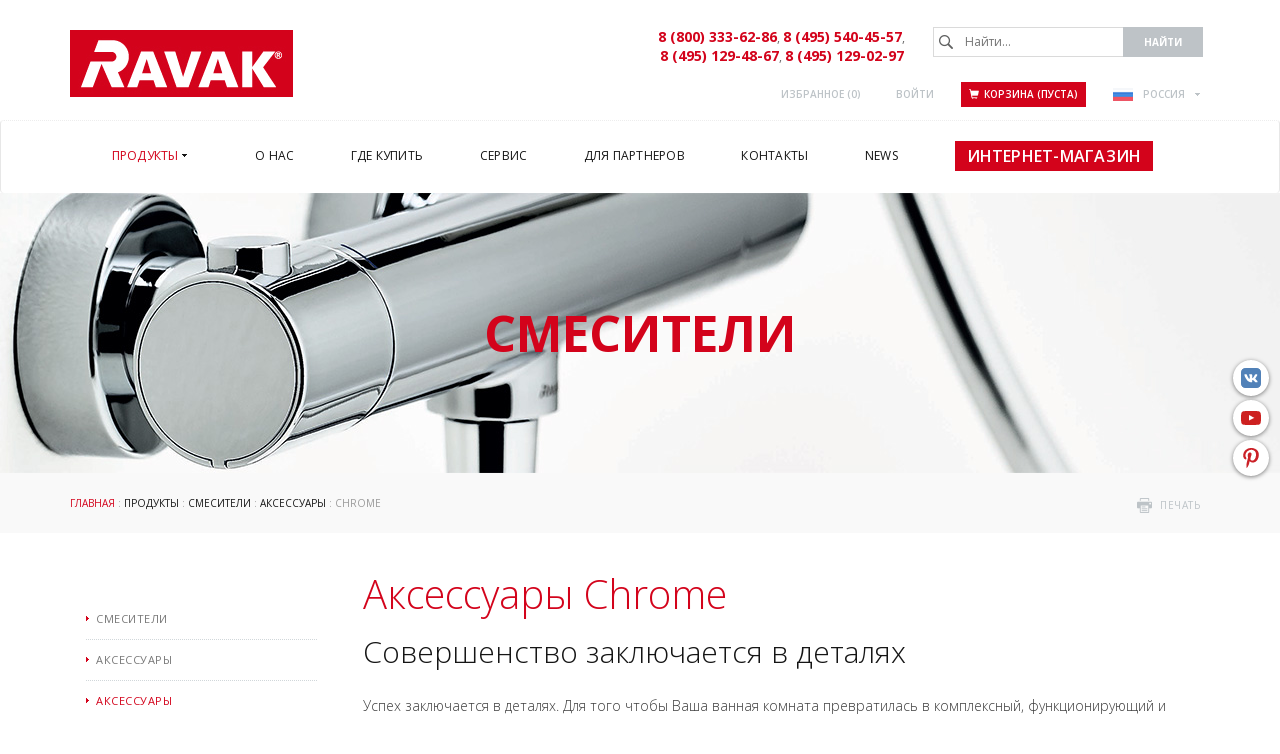

--- FILE ---
content_type: text/html; charset=utf-8
request_url: https://www.ravak.ru/ru/aksessuary-chrome
body_size: 10957
content:
<!DOCTYPE html>
<html lang="ru">
<head>
<meta charset="utf-8">
<title>Аксессуары Chrome - ООО «РАВАК РУС»</title>
<meta name="description" content="Chrome, Аксессуары, Смесители, Продукты, ООО «РАВАК РУС»">
<meta name="keywords" content="Аксессуары Chrome">
<meta name="author" content="ООО «РАВАК РУС»">
<meta name="generator" content="Topinfo CMS, www.topinfocms.cz">
<meta name="robots" content="index, follow">
<script type="text/javascript">
var TCO = {"lang":"ru","gallery_id":"nzwmae","txt_zobr_mene":"Скрыть","cnf":{"mailto":true,"scrollto":true,"toggle":true},"page_type":"page","txt_zobr_vice":"Подробнее","page":"pp-doplnky-chrome","dir":""}, lang = TCO.lang;
</script>
<meta content="width=device-width, initial-scale=1.0" name="viewport">
<link href="/favicon.ico" rel="icon">
<link rel="stylesheet" href="/cms/jquery-plugins/fancybox-2.1.5/source/jquery.fancybox.min.css?1483622389" type="text/css" media="screen">
<link rel="stylesheet" href="/project.css?1764318072" type="text/css" media="screen">
<link rel="stylesheet" href="/user.css?1656321569" type="text/css" media="screen">
<script type="text/javascript">
var dataLayer=[];
</script>


<script type="text/javascript">
(function(w,d,s,l,i){w[l]=w[l]||[];w[l].push({'gtm.start':new Date().getTime(),event:'gtm.js'});var f=d.getElementsByTagName(s)[0],j=d.createElement(s),dl=l!="dataLayer"?'&l='+l:'';j.async=true;j.src='https://www.googletagmanager.com/gtm.js?id='+i+dl;f.parentNode.insertBefore(j,f);})(window,document,'script',"dataLayer","GTM-P59NCKN");
</script>

</head>
<body class="body">
<noscript><iframe src="https://www.googletagmanager.com/ns.html?id=GTM-P59NCKN" height="0" width="0" style="display:none;visibility:hidden"></iframe></noscript>
<div id="fb-root"></div><div class="container-fluid page_pp-doplnky-chrome parent_pp-doplnky sub" id="wrapper">

	<div id="socialbtns2"><a href="https://vk.com/ravak_market" class="vkontakte ru-kontakt" rel="noopener noreferrer" target="_blank"><span>вконтакт</span></a> <a href="https://www.youtube.com/@ravakrussia" class="youtube" rel="noopener noreferrer" target="_blank"><span>Youtube</span></a> <a href="https://cz.pinterest.com/ravakczechia/" class="pinterest" rel="noopener" target="_blank"><span>Pinterest</span></a></div>

	<div class="row" id="header">
		<header>
			<div class="col-md-12" id="header-in">
				<div class="container">
					<div><div class="visible-xs visible-sm hidden-md hidden-lg">
	<div id="mobile-subheader-top">
		<div><div id="header-brand-mobile"><a href="/ru/">RAVAK</a></div></div>
		<div>
			<div class="navbar-header">
				<button type="button" class="navbar-toggle collapsed" data-toggle="collapse" data-target="#primary-nav">
					<span class="sr-only">Toggle navigation</span>
					<span class="icon-bar"></span>
					<span class="icon-bar"></span>
					<span class="icon-bar"></span>
				</button>
			</div>
		</div>
	</div>
	<div id="mobile-subheader">
		<div id="mobile-search-wrap"><span id="mobile-search-btn"></span></div>
		<div id="mobile-cart-wrap"><a href="/ru/order" id="mobile-cart"><!-- --></a></div>
		<div id="mobile-user-wrap"><a href="/ru/login" id="mobile-user"><!-- --></a></div>
		<div id="mobile-langs-wrap"><div data-a="langs-mob" id="langs-mob"><div class="lang-ru"><span>ru</span></div></div>
<ul id="langs-mob-box">
<li class="lang-cz "><a href="//www.ravak.cz/cz/koupelnove-doplnky-chrome" title="Česky"><span>cz</span></a></li>
<li class="lang-en "><a href="https://www.ravak.com" title="English"><span>en</span></a></li>
<li class="lang-pl "><a href="//www.ravak.pl/pl/akcesoria-lazienkowe-chrome" title="Polski"><span>pl</span></a></li>
<li class="lang-sk "><a href="//www.ravak.sk/sk/kupelnove-doplnky-chrome" title="Slovensky"><span>sk</span></a></li>
<li class="lang-at "><a href="//www.ravak.at/at/badaccessoires-chrome" title="Deutsch"><span>at</span></a></li>
<li class="lang-hu "><a href="//www.ravak.hu/hu/furdoszobai-kiegeszitok-chrome" title="Magyar"><span>hu</span></a></li>
<li class="lang-es "><a href="https://www.ravak.es" title="Español"><span>es</span></a></li>
<li class="lang-fr "><a href="https://www.ravak.fr" title="Français"><span>fr</span></a></li>
<li class="lang-uk "><a href="//www.ravak.ua/uk/aksesuari-dlya-vannikh-kimnat-chrome" title="Yкраїнський"><span>uk</span></a></li>
<li class="lang-lt "><a href="//www.ravak.lt/lt/vonios-kambario-aksesuarai-chrome" title="Lietuvos"><span>lt</span></a></li>
<li class="lang-kk "><a href="/kk/aksessuary-chrome" title="Rусский"><span>kk</span></a></li>
<li class="lang-lv "><a href="//www.ravak.lv/lv/aksesuari-vannas-istabam-chrome" title="Latvijas"><span>lv</span></a></li>
<li class="lang-ee "><a href="//www.ravak.ee/ee/vannitoaaksessuaarid-chrome" title="Eesti"><span>ee</span></a></li>
<li class="lang-ro "><a href="//www.ravak.ro/ro/accesorii-de-baie-chrome" title="Românesc"><span>ro</span></a></li>
<li class="lang-de "><a href="//www.ravak.de/de/badaccessoires-chrome" title="Deutsch"><span>de</span></a></li>
<li class="lang-r0 "><a href="//www.ravak.ua/r0/aksessuary-dlya-vannykh-komnat-chrome" title="Rусский"><span>uk-RU</span></a></li>
<li class="lang-e0 "><a href="//www.ravak.co.uk/e0/chrome-bathroom-accessories" title="English"><span>e0</span></a></li>
<li class="lang-fr-CH "><a href="https://www.ravak.ch" title="Français"><span>fr-CH</span></a></li>
<li class="lang-de-CH "><a href="https://www.ravak.ch/de-CH" title="Deutsch"><span>de-CH</span></a></li>
<li class="lang-ru-AZ "><a href="http://www.ravak.az/ru-AZ/aksessuary-dlya-vannykh-komnat-chrome" title="Rусский"><span>AZ ru</span></a></li>
<li class="lang-bg "><a href="https://www.ravak.bg" title="България"><span>en</span></a></li>
<li class="lang-_tn "><a href="https://tunis.ravak.com" title="Français"><span>tn</span></a></li>
<li class="lang-_be "><a href="https://www.ravak.be" title="Français"><span>be</span></a></li>
<li class="lang-_mx "><a href="https://www.ravak.com.mx" title="Español"><span>mx</span></a></li>
<li class="lang-_no "><a href="https://www.ravak.no" title="English"><span>no</span></a></li>
<li class="lang-_ma "><a href="https://www.ravak.ma" title="Français"><span>ma</span></a></li>
<li class="lang-_ae "><a href="https://www.ravak.com" title="English"><span>ae</span></a></li>
</ul></div>
	</div>
  <div id="mobile-search">
    <form action="/ru/id,search">
    	<label for="searchword" class="no-css">Найти:</label>
    	<input type="text" id="searchword" name="keyword" title="Найти..." placeholder="Найти..." />
    	<input type="submit" class="searchbutton" value="Найти" title="Найти" />
    </form>
  </div>
</div></div>
<div id="header-content" class="hidden-xs hidden-sm visible-md visible-lg lang-ru"><div id="header-brand"><a href="/ru/">RAVAK</a></div>
<div id="info-support" class="ru-support"><span><br /></span><a href="tel:+88003336286" class="text-big">8 (800) 333-62-86</a>, <a href="tel:+84955404557" class="text-big">8 (495) 540-45-57</a>,<br /><a href="tel:+84951294867" class="text-big">8 (495) 129-48-67</a>, <a href="tel:+84954070897" class="text-big">8 (495) 129-02-97</a> <span><!--<a href="/ru/oteviraci-doba?tisk=window" class="fancybox iframe">График работы салонов в праздничные дни</a></span>--></div>
<div id="search"><div id="searchform">
  <form action="/ru/id,search">
    <fieldset>
	<label for="searchword" class="no-css">Найти:</label>
	<input type="text" id="searchword" name="keyword" title="Найти..." placeholder="Найти..." />
	<input type="submit" class="searchbutton" value="Найти" title="Найти" />
    </fieldset>
  </form>
</div>
</div>
<div id="header-links">
<div id="header-links-in"><a href="/ru/izbrannoe" id="favorites-count" title="Избранное">Избранное (<span>0</span>)</a>
<a href="/ru/login" title="Войти">Войти</a> <div id="eshop-basket-overview">
<a href="/ru/order" id="navbar-cart" title="Завершить покупку"><span class="glyphicon glyphicon-shopping-cart"></span>Корзина (пуста)</a>
</div>
<div id="langswitcher"><div data-a="langs" id="langs"><div class="lang-ru"><span>РОССИЯ</span></div></div>
<ul id="langs-box">
<li class="lang-cz "><a href="//www.ravak.cz/cz/koupelnove-doplnky-chrome" title="Česky"><span>ČESKÁ REPUBLIKA</span></a></li>
<li class="lang-en "><a href="https://www.ravak.com" title="English"><span>INTERNATIONAL</span></a></li>
<li class="lang-pl "><a href="//www.ravak.pl/pl/akcesoria-lazienkowe-chrome" title="Polski"><span>POLSKA</span></a></li>
<li class="lang-sk "><a href="//www.ravak.sk/sk/kupelnove-doplnky-chrome" title="Slovensky"><span>SLOVENSKO</span></a></li>
<li class="lang-at "><a href="//www.ravak.at/at/badaccessoires-chrome" title="Deutsch"><span>ÖSTERREICH</span></a></li>
<li class="lang-hu "><a href="//www.ravak.hu/hu/furdoszobai-kiegeszitok-chrome" title="Magyar"><span>MAGYARORSZÁG</span></a></li>
<li class="lang-es "><a href="https://www.ravak.es" title="Español"><span>ESPAÑA</span></a></li>
<li class="lang-fr "><a href="https://www.ravak.fr" title="Français"><span>FRANCE</span></a></li>
<li class="lang-uk "><a href="//www.ravak.ua/uk/aksesuari-dlya-vannikh-kimnat-chrome" title="Yкраїнський"><span>УКРАЇНА</span></a></li>
<li class="lang-lt "><a href="//www.ravak.lt/lt/vonios-kambario-aksesuarai-chrome" title="Lietuvos"><span>LIETUVA</span></a></li>
<li class="lang-kk "><a href="/kk/aksessuary-chrome" title="Rусский"><span>КАЗАХСТАН</span></a></li>
<li class="lang-lv "><a href="//www.ravak.lv/lv/aksesuari-vannas-istabam-chrome" title="Latvijas"><span>LATVIJA</span></a></li>
<li class="lang-ee "><a href="//www.ravak.ee/ee/vannitoaaksessuaarid-chrome" title="Eesti"><span>EESTI</span></a></li>
<li class="lang-ro "><a href="//www.ravak.ro/ro/accesorii-de-baie-chrome" title="Românesc"><span>ROMÂNIA</span></a></li>
<li class="lang-de "><a href="//www.ravak.de/de/badaccessoires-chrome" title="Deutsch"><span>DEUTSCHLAND</span></a></li>
<li class="lang-e0 "><a href="//www.ravak.co.uk/e0/chrome-bathroom-accessories" title="English"><span>UNITED KINGDOM</span></a></li>
<li class="lang-fr-CH "><a href="https://www.ravak.ch" title="Français"><span>Suisse</span></a></li>
<li class="lang-de-CH "><a href="https://www.ravak.ch/de-CH" title="Deutsch"><span>Schweiz</span></a></li>
<li class="lang-ru-AZ "><a href="http://www.ravak.az/ru-AZ/aksessuary-dlya-vannykh-komnat-chrome" title="Rусский"><span>AZERBAIJAN</span></a></li>
<li class="lang-bg "><a href="https://www.ravak.bg" title="България"><span>България</span></a></li>
<li class="lang-_tn "><a href="https://tunis.ravak.com" title="Français"><span>Tunisie</span></a></li>
<li class="lang-_be "><a href="https://www.ravak.be" title="Français"><span>Belgique</span></a></li>
<li class="lang-_mx "><a href="https://www.ravak.com.mx" title="Español"><span>México</span></a></li>
<li class="lang-_no "><a href="https://www.ravak.no" title="English"><span>Norge</span></a></li>
<li class="lang-_ma "><a href="https://www.ravak.ma" title="Français"><span>Maroc <span class="pull-right">المغرب</span></span></a></li>
<li class="lang-_ae "><a href="https://www.ravak.com" title="English"><span>Emirates <span class="pull-right">الامارات‎‎</span></span></a></li>
</ul></div>
</div>
</div>
</div>
				</div>
			</div>
		</header>
	</div>

	<div class="row" id="navigation">
    <nav class="navbar navbar-default" role="navigation">
	<div class="container">

		<div class="navbar-header">
			<button type="button" class="navbar-toggle collapsed" data-toggle="collapse" data-target="#primary-nav">
				<span class="sr-only">Toggle navigation</span>
				<span class="icon-bar"></span>
				<span class="icon-bar"></span>
				<span class="icon-bar"></span>
			</button>
		</div>
		<div class="collapse navbar-collapse" id="primary-nav"><nav id="menu">
<ul class="nav navbar-nav menu-items-8"><li class="m-first p-p active"><a href="/ru/produkty" class="active" title="Продукты"><span class="arr"><!-- --></span><span>Продукты</span></a><div class="dropdown"><div class="dropdown-in">
<div>
<div class="ddmenubox">
<h3><a href="/ru/prinyatie-dusha">Принятие душа</a></h3>
<ul>
<li><a href="/ru/dushevye-ugolki-sidenya-i-gidromassazhnye-paneli">Душевые углы и двери</a></li>
<li><a href="/ru/shtorki-dlya-vann-i-dveri">Шторки для ванн</a></li>
<li><a href="/ru/dushevye-poddony">Поддоны</a></li>
<li><a href="/ru/dushevye-kanaly-i-trapy">Душевые каналы</a></li>
<li><a href="/ru/dvoynye-dushevye-sistemy">Двойные душевые системы</a></li>
<li><a href="/ru/sidene-ovo">Сиденья</a></li>
<li><a href="/ru/moyushchie-sredstva">Чистящие средства</a></li>
<li><a href="/ru/aksessuary-dlya-dushevykh-ugolkov-i-dverey">Аксессуары</a></li>
</ul>
</div>

<div class="ddmenubox">
<h3><a href="/ru/prinyatie-vanny">Принятие ванны</a></h3>
<ul>
<li><a href="/ru/vanny">Ванны</a></li>
<li><a href="/ru/shtorki-dlya-vann-i-dveri">Шторки для ванн</a></li>
<li><a href="/ru/stoliki-dlya-vann">Столики для ванн</a></li>
<li><a href="/ru/gidromassazhnye-sistemy">Гидромассажные системы</a></li>
<li><a href="/ru/blank-zakaza-gidromassazhnykh-sistem">Бланк заказа гидромассажных систем</a></li>
<li><a href="/ru/moyushchie-sredstva">Чистящие средства</a></li>
<li><a href="/ru/aksessuary-dlya-vannoy-i-vannoy-dverey">Аксессуары</a></li>
</ul>
</div>

<div class="ddmenubox">
<h3><a href="/ru/mebel-umyvalniki-i-wc">Мебель, умывальники и WC</a></h3>
<ul>
<li><a href="/ru/mebel-dlya-vannoy-komnaty">Мебель для ванных комнат</a></li>
<li><a href="/ru/umyvalniki">Умывальники</a></li>
<li><a href="/ru/miniumyvalniki">Миниумывальники</a></li>
<li><a href="/ru/sanitarnaya-keramika">Санитарная керамика</a></li>
<li><a href="/ru/moyushchie-sredstva">Чистящие средства</a></li>
</ul>
</div>

<div class="ddmenubox">
<h3><a href="/ru/smesiteli1">Смесители</a></h3>
<ul>
<li><a href="/ru/smesiteli">Смесители</a></li>
<li><a href="/ru/aksessuary-dlya-smesiteley">Аксессуары</a></li>
<li><a href="/ru/steklyannaya-mylnitsa">Аксессуары</a></li>
<li><a href="/ru/moyushchie-sredstva">Чистящие средства</a></li>
</ul>
</div>

<div class="ddmenubox">
<h3><a href="/ru/polotentsesushiteli">Полотенцесушители</a></h3>
<ul>
<li><a href="/ru/cube">Cube</a></li>
<li><a href="/ru/degree">Degree</a></li>
<li><a href="/ru/elegance">Elegance</a></li>
<li><a href="/ru/norma">Norma</a></li>
<li><a href="/ru/optima">Optima</a></li>
<li><a href="/ru/septima">Septima</a></li>
<li><a href="/ru/style">Style</a></li>
<li><a href="/ru/blank-zakaza-elektricheskikh-polotentsesushiteley">Бланк заказа электрических полотенцесушителей</a></li>
</ul>
</div>

<div class="ddmenubox">
<h3><a href="/ru/resheniya-vannykh-komnat">Решения ванных комнат</a></h3>
<ul>
<li><a href="/ru/kontseptsiya-10">Концепция 10°</a></li>
<li><a href="/ru/kontseptsiya-chrome">Концепция Chrome</a></li>
<li><a href="/ru/kontseptsiya-formy-01">Концепция Formy 01</a></li>
<li><a href="/ru/koncept-formy-02">Концепция Formy 02</a></li>
<li><a href="/ru/kontseptsiya-rosa">Концепция Rosa II</a></li>
<li><a href="/ru/kontseptsiya-classic">Концепция Classic II</a></li>
<li><a href="/ru/kontseptsiya-avocado">Концепция Avocado</a></li>
<li><a href="/ru/kontseptsiya-behappy">Концепция BeHappy II</a></li>
</ul>
</div>

<div class="ddmenubox">
<h3><a href="/ru/aksessuary">Аксессуары</a></h3>
<ul>
<li><a href="/ru/aksessuary-dlya-dushevykh-ugolkov-i-dverey">К душевым уголкам</a></li>
<li><a href="/ru/aksessuary-dlya-dushevykh-poddonov">К душевым поддонам</a></li>
<li><a href="/ru/aksessuary-dlya-vannoy-i-vannoy-dverey">К ваннам и ванных дверей</a></li>
<li><a href="/ru/aksessuary-dlya-umyvalnikov">К умывальникам</a></li>
<li><a href="/ru/slivnye-bochki-skrytogo-montazha">К унитазам</a></li>
<li><a href="/ru/aksessuary-dlya-mebeli">К ванной мебели</a></li>
<li><a href="/ru/aksessuary-dlya-smesiteley">К смесителям</a></li>
</ul>
</div>

<div class="clear clearfix"><!-- --></div>

</div>
</div></div></li>
<li class="p-c"><a href="/ru/o-nas" title="О нас"><span class="arr"><!-- --></span><span>О нас</span></a><div class="dropdown"><div class="dropdown-in">
<div>
<div class="ddmenubox"><ul>
<li><a href="/ru/novosti">Новости</a></li>
<li><a href="/ru/istoriya-kompanii">История компании</a></li>
<li><a href="/ru/dizayn-ravak">Дизайн RAVAK</a></li>
<li><a href="/ru/kachestvo-ravak">Качество RAVAK</a></li>
<li><a href="/ru/pochemu-ravak">Почему RAVAK</a></li>
<li><a href="/ru/rekomendatsii">RAVAK в отелях мира!</a></li>
<li><a href="/ru/vystavki">Выставки</a></li>
<li><a href="/ru/otsenka">Оценка</a></li>
<li><a href="/ru/poleznoe">Полезное</a></li>
</ul></div>
<div class="clear clearfix"><!-- --></div>

</div>
</div></div></li>
<li class="p-kde-koupite"><a href="/ru/gde-kupit" title="Где купить"><span class="arr"><!-- --></span><span>Где купить</span></a><div class="dropdown"><div class="dropdown-in">
<div>
<div class="ddmenubox"><ul>
<li><a href="/ru/mesta-prodazh">Места продаж</a></li>
<li><a href="/ru/firmennye-salony">Фирменные салоны</a></li>
<li><a href="/ru/firmennye-otdely">Фирменные отделы</a></li>
<li><a href="/ru/internet-magaziny-ofitsialnykh-partnerov">Интернет-магазины официальных партнеров</a></li>
<li><a href="/ru/respublika-kazakhstan">Республика Казахстан</a></li>
<li><a href="/ru/respublika-belarus">Республика Беларусь</a></li>
</ul></div>
<div class="clear clearfix"><!-- --></div>

</div>
</div></div></li>
<li class="p-servis"><a href="/ru/servis-i-zhalob" title="Сервис и рекламация"><span class="arr"><!-- --></span><span>Сервис</span></a><div class="dropdown"><div class="dropdown-in">
<div>
<div class="ddmenubox"><ul>
<li><a href="/ru/garantiya-na-produktsiyu-ravak">Гарантия на продукцию Ravak</a></li>
<li><a href="/ru/dopolnitelnaya-garantiya">Дополнительная гарантия</a></li>
<li><a href="/ru/pozhiznennaya-garantiya-na-vanny">Пожизненная гарантия на ванны</a></li>
</ul></div>
<div class="clear clearfix"><!-- --></div>

</div>
</div></div></li>
<li class="p-partner"><a href="/ru/dlya-partnerov" title="Для партнеров"><span class="arr"><!-- --></span><span>Для партнеров</span></a><div class="dropdown"><div class="dropdown-in">
<div>
<div class="ddmenubox"><ul>
<li><a href="/ru/dlya-partnerov#download">Данные для загрузки 3D-модели</a></li>
<li><a href="/ru/marketingovaya-podderzhka">Маркетинговая поддержка</a></li>
<li><a href="/ru/login">Клуб RAVAK</a></li>
</ul></div>
<div class="clear clearfix"><!-- --></div>

</div>
</div></div></li>
<li class="p-k"><a href="/ru/kontakty" title="Контакты"><span class="arr"><!-- --></span><span>Контакты</span></a><div class="dropdown"><div class="dropdown-in">
<div>
<div class="ddmenubox"><ul>
<li><a href="/ru/ravak-v-mire">RAVAK в мире</a></li>
<li><a href="/ru/ravak-v-rossii">RAVAK в России</a></li>
<li><a href="/ru/vakansii">Вакансии</a></li>
</ul></div>
<div class="clear clearfix"><!-- --></div>

</div>
</div></div></li>
<li class="p-zpravy_link"><a href="/ru/novosti" title="News"><span class="arr"><!-- --></span><span>News</span></a></li>
<li class="m-last p-e-shop-ru"><a href="https://ravak-market.ru/" target="_blank" title="Интернет-магазин"><span class="arr"><!-- --></span><span>Интернет-магазин</span></a></li></ul></nav>

</div>
	</div>
    </nav>
	</div>

<div class="row cat-04" id="categoryimage">
    <div class="col-md-12" id="categoryimage-in">
	<div class="container">
	    <h2><span>Смесители</span></h2>
	</div>
    </div>
</div>

	<div class="row" id="main">
		<div class="col-md-12" id="main-in">
			<div class="container">
				<div class="row">
					<div class="col-md-12"><div id="navbox">
<div id="navigace"><a href="javascript:window.print()" class="ico-print" rel="nofollow" title="печать">печать</a></div>
<div id="cesta"><a href="/ru/">ГЛАВНАЯ</a> : <a href="/ru/produkty">Продукты</a> : <a href="/ru/smesiteli1">Смесители</a> : <a href="/ru/steklyannaya-mylnitsa">Аксессуары</a> : Chrome</div>
<div class="clear clearfix"><!-- --></div>
</div>
</div>
				</div>
				<div class="row">
					<div class="col-md-3"><div id="panel">
      <nav class="navbar navbar-default">
        <div class="navbar-header">
          <button type="button" class="navbar-toggle collapsed" data-toggle="collapse" data-target="#subnav">
            <span class="sr-only">Toggle navigation</span>
            <span class="icon-bar"></span>
            <span class="icon-bar"></span>
            <span class="icon-bar"></span>
          </button>
        </div>

        <div class="collapse navbar-collapse" id="subnav">
          <h3 class="submenu-title"><a href="/ru/smesiteli1">Смесители</a></h3>
<div class="submenu">
<ul class="nav navbar-nav menu-items-4"><li class="m-first submenu-baterie"><a href="/ru/smesiteli" title="Смесители"><span>Смесители</span></a></li>
<li class="submenu-baterie_prislusenstvi"><a href="/ru/aksessuary-dlya-smesiteley" title="Аксессуары для смесителей"><span>Аксессуары</span></a></li>
<li class="submenu-pp-doplnky active"><a href="/ru/steklyannaya-mylnitsa" class="active" title="Аксессуары"><span>Аксессуары</span></a></li>
<li class="m-last submenu-pp1-link3"><a href="/ru/moyushchie-sredstva" rel="nofollow" title="Чистящие средства"><span>Чистящие средства</span></a></li></ul></div>


        </div>
      </nav><ul class="buttony">
<li><a href="/ru/ispolzuemye-simvoly" title="Используемые символы">Используемые символы</a></li>
</ul>
</div></div>
					<div class="col-md-9"><h1 class="nadpis">Аксессуары Chrome </h1>

<div id="page-detail" class="object-detail">
<h2 class="negative-margin">Совершенство заключается в деталях</h2>
<p>Успех заключается в деталях. Для того чтобы Ваша ванная комната превратилась в комплексный, функционирующий и эстетический организм, Вам необходимо усовершенствовать ее до мельчайших деталей.</p>
<div id="serie-info"><img src="/img/_/pp-doplnky/doplnky01.jpg" alt="Koupelnové doplňky Chrome" class="fli" height="165" width="450" />
<h2>Вневременность</h2>
<p>Матовое стекло и глянцевая хромированная поверхность аксессуаров для ванных комнат RAVAK выглядят элегантно и эффектно.</p>
<div class="clear"><!-- --></div>
<br /> <img src="/img/_/pp-doplnky/doplnky02.jpg" alt="Koupelnové doplňky Chrome" class="fri" height="165" width="450" />
<h2 style="margin-top: 0px;">Долговечность</h2>
<p>Аксессуары для ванных комнат RAVAK изготавливаются из прочных материалов, выдерживающих максимальные нагрузки в ванной комнате и поддающихся простому уходу. Поэтому мы предлагаем имеют пятилетнюю гарантию на аксессуары.</p>
<div class="clear"><!-- --></div>
<br /> <img src="/img/_/pp-doplnky/doplnky03.jpg" alt="Koupelnové doplňky Chrome" class="fli" height="165" width="450" />
<h2 style="margin-top: 0px;">Простой и чистый дизайн</h2>
<p>Подходит любой современной ванной комнате.</p>
<div class="clear"><!-- --></div>
</div>
</div>
<div id="serie-products"><div id="product-list" class="object-list">
<div class="object-list-header">
<div class="col-statusbar"><div class="block_statusbar"></div></div>
<div class="col-objects_preview"><div class="block_objects_preview"></div></div>
<div class="col-filters"><div class="block_filters"></div></div>
<div class="col-order"><div class="block_order"></div></div>
<div class="col-variant_switcher"><div class="block_variant_switcher"></div></div>
<div class="col-items_per_page"><div class="block_items_per_page"></div></div>
<div class="col-top_browsing"><div class="block_top_browsing"></div></div>
<div class="clear clearfix"><!-- --></div>

</div>
<div class="object-list-content">
<div class="block_items"><div class="object-item product-item" id="object-anchor-cr500"><div class="object-item-in product-item-in"><article>
<h4 class="visible-lg"><a href="/ru/polka-steklyannaya"><span>Полка стеклянная</span></a></h4>
<a href="/ru/polka-steklyannaya" class="product-href"><img src="/img/_/cr500.foto/tn_first/cr500.jpg" alt="Полка стеклянная" title="" width="210" height="210" /><span class="p-icon"><!-- --></span></a>
<h4 class="hidden-lg"><a href="/ru/polka-steklyannaya"><span>Полка стеклянная</span></a></h4>
<div class="desc">Хромированное крепление; стеклянная полка.
CR 500.00</div>
<div class="link-button"><a href="/ru/polka-steklyannaya"> &gt;</a>
</div>
<div class="clear clearfix"><!-- --></div>

</article></div></div>
<div class="object-item product-item last" id="object-anchor-cr410"><div class="object-item-in product-item-in"><article>
<h4 class="visible-lg"><a href="/ru/ershik-dlya-unitaza-s-derzhatelem"><span>Ершик для унитаза с держателем</span></a></h4>
<a href="/ru/ershik-dlya-unitaza-s-derzhatelem" class="product-href"><img src="/img/_/cr410.foto/tn_first/cr410.jpg" alt="Ершик для унитаза с держателем" title="" width="210" height="210" /><span class="p-icon"><!-- --></span></a>
<h4 class="hidden-lg"><a href="/ru/ershik-dlya-unitaza-s-derzhatelem"><span>Ершик для унитаза с держателем</span></a></h4>
<div class="desc">Хромированный держатель; стеклянная колба для ершика; хромированная ручка ершика; Л/П. CR 410.00</div>
<div class="link-button"><a href="/ru/ershik-dlya-unitaza-s-derzhatelem"> &gt;</a>
</div>
<div class="clear clearfix"><!-- --></div>

</article></div></div><div class="clear clearfix"><!-- --></div>

<div class="object-item product-item" id="object-anchor-cr340"><div class="object-item-in product-item-in"><article>
<h4 class="visible-lg"><a href="/ru/otocny-drzak-na-rucniky-dvojity"><span>Двойной полотенцедержатель</span></a></h4>
<a href="/ru/otocny-drzak-na-rucniky-dvojity" class="product-href"><img src="/img/_/cr340.foto/tn_first/cr340.jpg" alt="Двойной полотенцедержатель" title="" width="210" height="210" /><span class="p-icon"><!-- --></span></a>
<h4 class="hidden-lg"><a href="/ru/otocny-drzak-na-rucniky-dvojity"><span>Двойной полотенцедержатель</span></a></h4>
<div class="desc">поворотный CR 340.00</div>
<div class="link-button"><a href="/ru/otocny-drzak-na-rucniky-dvojity"> &gt;</a>
</div>
<div class="clear clearfix"><!-- --></div>

</article></div></div>
<div class="object-item product-item last" id="object-anchor-cr330"><div class="object-item-in product-item-in"><article>
<h4 class="visible-lg"><a href="/ru/polka-s-polotetsederzhatelem"><span>Полка с полотенцедержателем</span></a></h4>
<a href="/ru/polka-s-polotetsederzhatelem" class="product-href"><img src="/img/_/cr330.foto/tn_first/cr330.jpg" alt="Полка с полотенцедержателем" title="" width="210" height="210" /><span class="p-icon"><!-- --></span></a>
<h4 class="hidden-lg"><a href="/ru/polka-s-polotetsederzhatelem"><span>Полка с полотенцедержателем</span></a></h4>
<div class="desc">Хромированная полка с полотенцедержателем; 65,5 см.
CR 330.00</div>
<div class="link-button"><a href="/ru/polka-s-polotetsederzhatelem"> &gt;</a>
</div>
<div class="clear clearfix"><!-- --></div>

</article></div></div><div class="clear clearfix"><!-- --></div>

<div class="object-item product-item" id="object-anchor-cr320"><div class="object-item-in product-item-in"><article>
<h4 class="visible-lg"><a href="/ru/dvoynoy-polotentsedezhatel"><span>Двойной полотенцедержатель</span></a></h4>
<a href="/ru/dvoynoy-polotentsedezhatel" class="product-href"><img src="/img/_/cr320.foto/tn_first/cr320.jpg" alt="Двойной полотенцедержатель" title="" width="210" height="210" /><span class="p-icon"><!-- --></span></a>
<h4 class="hidden-lg"><a href="/ru/dvoynoy-polotentsedezhatel"><span>Двойной полотенцедержатель</span></a></h4>
<div class="desc">Хромированный; для 2-х полотенец; 65,5 см.
CR 320.00</div>
<div class="link-button"><a href="/ru/dvoynoy-polotentsedezhatel"> &gt;</a>
</div>
<div class="clear clearfix"><!-- --></div>

</article></div></div>
<div class="object-item product-item last" id="object-anchor-cr310"><div class="object-item-in product-item-in"><article>
<h4 class="visible-lg"><a href="/ru/polotentsederzhatel"><span>Полотенцедержатель</span></a></h4>
<a href="/ru/polotentsederzhatel" class="product-href"><img src="/img/_/cr310.foto/tn_first/cr310.jpg" alt="Полотенцедержатель" title="" width="210" height="210" /><span class="p-icon"><!-- --></span></a>
<h4 class="hidden-lg"><a href="/ru/polotentsederzhatel"><span>Полотенцедержатель</span></a></h4>
<div class="desc">Хромированный; 65,5 см.
CR 310.00</div>
<div class="link-button"><a href="/ru/polotentsederzhatel"> &gt;</a>
</div>
<div class="clear clearfix"><!-- --></div>

</article></div></div><div class="clear clearfix"><!-- --></div>

<div class="object-item product-item" id="object-anchor-cr300"><div class="object-item-in product-item-in"><article>
<h4 class="visible-lg"><a href="/ru/polotentsederzhatel-ovalnyy"><span>Полотенцедержатель овальный</span></a></h4>
<a href="/ru/polotentsederzhatel-ovalnyy" class="product-href"><img src="/img/_/cr300.foto/tn_first/cr300.jpg" alt="Полотенцедержатель овальный" title="" width="210" height="210" /><span class="p-icon"><!-- --></span></a>
<h4 class="hidden-lg"><a href="/ru/polotentsederzhatel-ovalnyy"><span>Полотенцедержатель овальный</span></a></h4>
<div class="desc">Хромированный.
CR 300.00</div>
<div class="link-button"><a href="/ru/polotentsederzhatel-ovalnyy"> &gt;</a>
</div>
<div class="clear clearfix"><!-- --></div>

</article></div></div>
<div class="object-item product-item last" id="object-anchor-cr230"><div class="object-item-in product-item-in"><article>
<h4 class="visible-lg"><a href="/ru/dozator-dlya-zhidkogo-myla"><span>Дозатор для жидкого мыла</span></a></h4>
<a href="/ru/dozator-dlya-zhidkogo-myla" class="product-href"><img src="/img/_/cr230.foto/tn_first/cr-231.jpg" alt="Дозатор для жидкого мыла" title="" width="210" height="210" /><span class="p-icon"><!-- --></span></a>
<h4 class="hidden-lg"><a href="/ru/dozator-dlya-zhidkogo-myla"><span>Дозатор для жидкого мыла</span></a></h4>
<div class="desc">Хромированный держатель; стеклянный дозатор; Л/П.
CR 231.00</div>
<div class="link-button"><a href="/ru/dozator-dlya-zhidkogo-myla"> &gt;</a>
</div>
<div class="clear clearfix"><!-- --></div>

</article></div></div><div class="clear clearfix"><!-- --></div>

<div class="object-item product-item" id="object-anchor-cr220"><div class="object-item-in product-item-in"><article>
<h4 class="visible-lg"><a href="/ru/dvoynoy-derzhatel-s-dvumya-stakanami"><span>Двойной держатель с двумя стаканами</span></a></h4>
<a href="/ru/dvoynoy-derzhatel-s-dvumya-stakanami" class="product-href"><img src="/img/_/cr220.foto/tn_first/cr220.jpg" alt="Двойной держатель с двумя стаканами" title="" width="210" height="210" /><span class="p-icon"><!-- --></span></a>
<h4 class="hidden-lg"><a href="/ru/dvoynoy-derzhatel-s-dvumya-stakanami"><span>Двойной держатель с двумя стаканами</span></a></h4>
<div class="desc">Два стеклянных стакана с хромированым держателем.
CR 220.00</div>
<div class="link-button"><a href="/ru/dvoynoy-derzhatel-s-dvumya-stakanami"> &gt;</a>
</div>
<div class="clear clearfix"><!-- --></div>

</article></div></div>
<div class="object-item product-item last" id="object-anchor-cr210"><div class="object-item-in product-item-in"><article>
<h4 class="visible-lg"><a href="/ru/stakan-s-derzhatelem"><span>Держатель со стаканом</span></a></h4>
<a href="/ru/stakan-s-derzhatelem" class="product-href"><img src="/img/_/cr210.foto/tn_first/cr210.jpg" alt="Держатель со стаканом" title="" width="210" height="210" /><span class="p-icon"><!-- --></span></a>
<h4 class="hidden-lg"><a href="/ru/stakan-s-derzhatelem"><span>Держатель со стаканом</span></a></h4>
<div class="desc">Хромированный держатель; стеклянный стакан; Л/П.
CR 210.00</div>
<div class="link-button"><a href="/ru/stakan-s-derzhatelem"> &gt;</a>
</div>
<div class="clear clearfix"><!-- --></div>

</article></div></div><div class="clear clearfix"><!-- --></div>

<div class="object-item product-item" id="object-anchor-cr200"><div class="object-item-in product-item-in"><article>
<h4 class="visible-lg"><a href="/ru/derzhatel-s-mylnitsey"><span>Держатель с мыльницей</span></a></h4>
<a href="/ru/derzhatel-s-mylnitsey" class="product-href"><img src="/img/_/cr200.foto/tn_first/cr200.jpg" alt="Держатель с мыльницей" title="" width="210" height="210" /><span class="p-icon"><!-- --></span></a>
<h4 class="hidden-lg"><a href="/ru/derzhatel-s-mylnitsey"><span>Держатель с мыльницей</span></a></h4>
<div class="desc">Хромированный держатель; стеклянная мыльница; Л/П.
CR 200.00</div>
<div class="link-button"><a href="/ru/derzhatel-s-mylnitsey"> &gt;</a>
</div>
<div class="clear clearfix"><!-- --></div>

</article></div></div>
<div class="object-item product-item last" id="object-anchor-cr110"><div class="object-item-in product-item-in"><article>
<h4 class="visible-lg"><a href="/ru/jednohacek"><span>Одинарный крючок</span></a></h4>
<a href="/ru/jednohacek" class="product-href"><img src="/img/_/cr110.foto/tn_first/cr110.jpg" alt="Одинарный крючок" title="" width="210" height="210" /><span class="p-icon"><!-- --></span></a>
<h4 class="hidden-lg"><a href="/ru/jednohacek"><span>Одинарный крючок</span></a></h4>
<div class="desc">CR 110.00</div>
<div class="link-button"><a href="/ru/jednohacek"> &gt;</a>
</div>
<div class="clear clearfix"><!-- --></div>

</article></div></div><div class="clear clearfix"><!-- --></div>

<div class="object-item product-item" id="object-anchor-cr100"><div class="object-item-in product-item-in"><article>
<h4 class="visible-lg"><a href="/ru/dvoynoy-kryuchok"><span>Двойной крючок</span></a></h4>
<a href="/ru/dvoynoy-kryuchok" class="product-href"><img src="/img/_/cr100.foto/tn_first/cr100.jpg" alt="Двойной крючок" title="" width="210" height="210" /><span class="p-icon"><!-- --></span></a>
<h4 class="hidden-lg"><a href="/ru/dvoynoy-kryuchok"><span>Двойной крючок</span></a></h4>
<div class="desc">Хромированный; для полотенец.
CR 100.00</div>
<div class="link-button"><a href="/ru/dvoynoy-kryuchok"> &gt;</a>
</div>
<div class="clear clearfix"><!-- --></div>

</article></div></div><div class="clear clearfix"><!-- --></div>

<div class="clear clearfix"><!-- --></div>
</div>
</div>
<div class="object-list-footer">
<div class="col-bottom_browsing"><div class="block_bottom_browsing"></div></div>
<div class="clear clearfix"><!-- --></div>

</div>
</div></div></div>
				</div>
			</div>
		</div>
	</div>

	<div class="row" id="footertext">
		<div class="col-md-12" id="footertext-in">
			<div class="container">
				<div class="row">
					<div id="footer-logo"><img src="/img/sys/_new/logo_footerlogo2.png" alt="logo RAVAK" title="RAVAK" /></div>
					<div id="footer-text" align="justify">Мы создаем вдохновляющие ванные комнаты, продуманные до мельчайших деталей. Под маркой RAVAK поставляем комплексные решения для современных ванных комнат в виде целостных концепций. Производим акриловые ванны с возможностью установки шторок для ванн, душевые углы и двери, в том числе и в нестандартных исполнениях, душевые поддоны, душевые каналы и трапы. Далее в ассортименте присутствуют умывальники, санитарная керамика (унитазы, биде и керамические умывальники), мебель для ванных комнат, смесители и широкий ассортимент аксессуаров.<br /><br />Мы являемся создателями трендов, разрабатываем уникальные технические решения, запатентованные технологии и материалы. Продукция RAVAK с оригинальным авторским дизайном, регулярно выставляется на самых престижных мировых конкурсах в области дизайна. После более чем 25-летнего производственного опыта мы являемся крупнейшим производителем оборудования для ванных комнат в Центральной и Восточной Европе.</div>
				</div>
			</div>
		</div>
	</div>
	<div class="row" id="footerlinks">
<div class="col-md-12" id="footerlinks-in">
<div class="container">
<div class="row">
<div class="linksbox">
<h3>Рекомендуем</h3>
<ul>
<li><a href="/ru/o-nas">О нас</a></li>
<li><a href="/ru/produkty">Продукты</a></li>
<li><a href="/ru/novinki">Новинки</a></li>
<li><a href="http://atip.ravak.ru/" rel="noopener" target="_blank">Изделия под заказ</a></li>
</ul>
</div>
<div class="linksbox">
<h3>Для СМИ</h3>
<ul>
<li><a href="/ru/dlya-smi">Контакты</a></li>
<li><a href="/ru/novosti">Новости</a></li>
<li><a href="/ru/fotografii">Фотографии</a></li>
</ul>
</div>
<div class="linksbox">
<h3>Контактная информация</h3>
<strong>RAVAK a.s. в России</strong><br />Проспект Мира, 102с1а<br />129626, Москва<br /><strong>Опт<br /></strong>тел.: +7 (495) 710-82-23, 8-800-333-41-51<br />E-mail: <a data-mt='["ravak-mail","ravak","ru"]'>ravak-mail at ravak.ru</a><br /><strong>Розница<br /></strong>тел.: 8 (495) 129-48-67, 8-800-333-62-86<br />E-mail: <a data-mt='["zakaz","ravak-market","ru"]'>zakaz at ravak-market.ru</a></div>
</div>
</div>
</div>
</div>
	<div class="row" id="footer">
		<div class="col-md-12" id="footer-in">
			<div class="container">
				<div class="row">
<div class="col-md-6 col-sm-6 col-xs-12 tal"><a href="/ru/rekomendovat-stranitsu?urlfrom=pp-doplnky-chrome&amp;tisk=window" class="a-doporucit fancybox iframe" title="порекомендовать страницу"> Порекомендовать страницу </a>&nbsp;| <a href="/ru/karta-sayta" title="Карта сайта">Карта сайта</a>&nbsp;| <a href="/ru/?download=_/_bottom/politika-obrabotki-dannykh-ravak.pdf">Политика обработки данных</a></div>
<div class="col-md-6 col-sm-6 col-xs-12 tar">Вся информация на сайте принадлежит компании RAVAK a.s. (Чехия) и не является офертой.<br />copyright (c) 2004-2026 RAVAK a.s.&nbsp;|&nbsp; <a href="http://www.topinfo.cz/en/" class="cmslink" onclick="return!window.open(this.href);" title="Topinfo CMS система управления сайтом">Topinfo DIGITAL</a></div>
</div>
<!-- begin of Top100 code -->
<p></p>
<script id="top100Counter" type="text/javascript" src="//counter.rambler.ru/top100.jcn?2925358"></script>
<p></p>
<noscript>
<a href="//top100.rambler.ru/navi/2925358/"><img src="//counter.rambler.ru/top100.cnt?2925358" alt="Rambler´s Top100" border="0" /></a>
</noscript>
<p></p>
<!-- end of Top100 code -->
			</div>
		</div>
	</div>

</div>

<script type="text/javascript">
(function(){var data=[{"media":"screen","href":"\/cms\/jquery-plugins\/fancybox-2.1.5\/source\/helpers\/jquery.fancybox-buttons.min.css?1483622186"},{"media":"screen","href":"\/cms\/jquery-plugins\/fancybox-2.1.5\/source\/helpers\/jquery.fancybox-thumbs.min.css?1483622176"},{"media":"print","href":"\/print.css?1219757792"},{"media":"screen","href":"\/user.css?117&amp;__version=1656321569"}],h=document.getElementsByTagName("link")[0],i,n;for (i=0;i<data.length;i++){n=document.createElement("link");n.rel="stylesheet";n.type="text/css";n.href=data[i].href;n.media=data[i].media||"all";if(data[i].id){n.id=data[i].id}h.parentNode.insertBefore(n,h);}})();
</script>
<!--[if lt IE 9]>
<script src="/cms/js/html5shiv.min.js?1405238094"></script>
<![endif]-->
<script src="/cms/js/jquery-1.12.4.min.js?1471006091"></script>
<script src="/cms/js/jquery-migrate-1.4.1.min.js?1471005398"></script>
<!--[if lt IE 9]>
<script src="/cms/js/respond.min.js?1395223178"></script>
<![endif]-->
<script src="/cms/bootstrap/current/dist/js/bootstrap.min.js?1550037338"></script>
<script src="/cms/js/main.min.js?1601531056"></script>
<script src="/cms/jquery-plugins/fancybox-2.1.5/lib/jquery.mousewheel-3.0.6.pack.js?1371168748"></script>
<script src="/cms/jquery-plugins/fancybox-2.1.5/source/jquery.fancybox.pack.js?1371168748"></script>
<script src="/cms/jquery-plugins/fancybox-2.1.5/source/helpers/jquery.fancybox-buttons.min.js?1483622130"></script>
<script src="/cms/jquery-plugins/fancybox-2.1.5/source/helpers/jquery.fancybox-thumbs.min.js?1483622089"></script>
<script src="/cms/js/project_base.min.js?1625128702"></script>
<script src="/project.min.js?1671528865"></script>
<script type="text/javascript"><!--
$(function(){(function(){var sets={minWidth:50,minHeight:50},clAL=function(current,previous){current.content.data('ready',0);},clAS=function(current,previous){this.content[0].contentWindow.document.location.hash+='';};sets.live=false;$('a.fancybox').each(function(){var $obj=$(this),fset={},fdset=$obj.data('fancybox-sets')||$obj.data('fancybox');if(window.TCO&&TCO.gallery_id&&$obj.data('gpic-id')){var $gobj=$('#'+TCO.gallery_id+' a[data-pic-id="'+$obj.data('gpic-id')+'"]');if($gobj.length){$obj.on('click',function(){$gobj.trigger('click.ext');return false;});return;}}
$.extend(fset,sets);if(typeof(fdset)==='object'){$.extend(fset,fdset);}
if($obj.hasClass('iframe')){fset.type='iframe';}
if(fset.type==='iframe'&&$obj.attr('href').indexOf('#')>=0){fset.afterLoad=clAL;fset.afterShow=clAS;}
$obj.fancybox(fset);});})();(function(){var obj_langs_box=$('#langs-box').click(function(e){e.stopPropagation();});var obj_langs=$('#langs').click(function(){if(obj_langs_box.is(':hidden')){obj_langs_box.fadeIn();$(document).bind('click.langs',function(){obj_langs.click();});}
else{obj_langs_box.fadeOut();$(document).unbind('click.langs');}
return false;});})();(function(){var obj_langs_box=$('#langs-mob-box').click(function(e){e.stopPropagation();});var obj_langs=$('#langs-mob').click(function(){if(obj_langs_box.is(':hidden')){obj_langs_box.fadeIn();$(document).bind('click.langs',function(){obj_langs.click();});}
else{obj_langs_box.fadeOut();$(document).unbind('click.langs');}
return false;});})();$('#searchword').each(function(){var text_alert='Введите слово для поиска!';var search_input=$(this);search_input.parents('form').bind('submit',function(){if(search_input.val()==''){alert(text_alert);return false;}
return true;});})});
// --></script>
<!-- Yandex.Metrika counter -->
<script type="text/javascript" >
   (function(m,e,t,r,i,k,a){m[i]=m[i]||function(){(m[i].a=m[i].a||[]).push(arguments)};
   m[i].l=1*new Date();k=e.createElement(t),a=e.getElementsByTagName(t)[0],k.async=1,k.src=r,a.parentNode.insertBefore(k,a)})
   (window, document, "script", "https://mc.yandex.ru/metrika/tag.js", "ym");

   ym(48062960, "init", {
        clickmap:true,
        trackLinks:true,
        accurateTrackBounce:true,
        webvisor:true
   });
</script>
<noscript><div><img src="//mc.yandex.ru/watch/48062960" style="position:absolute; left:-9999px;" alt="" /></div></noscript>
<!-- /Yandex.Metrika counter --></body>
</html>
